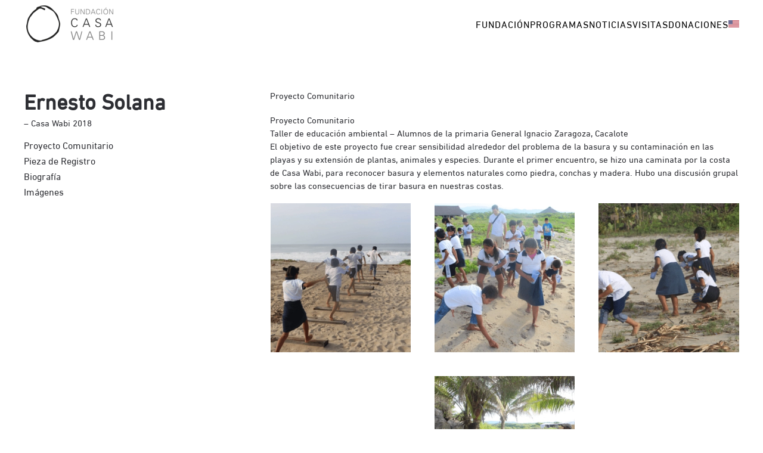

--- FILE ---
content_type: text/html; charset=UTF-8
request_url: https://casawabi.org/wabi_artist/ernesto-solana/
body_size: 8935
content:
<!DOCTYPE html>
<html lang="es-ES">
    <head>
        <meta charset="UTF-8">
        <meta name="viewport" content="width=device-width, initial-scale=1">
        <link rel="icon" href="/wp-content/uploads/2023/09/FI-Wabi.png" sizes="any">
                <link rel="apple-touch-icon" href="/wp-content/uploads/2023/09/TI-Wabi.png">
                <title>Ernesto Solana &#8211; casawabi</title>
<meta name='robots' content='max-image-preview:large' />
<link rel="alternate" hreflang="en" href="https://casawabi.org/en/wabi_artist/ernesto-solana/" />
<link rel="alternate" hreflang="es" href="https://casawabi.org/wabi_artist/ernesto-solana/" />
<link rel="alternate" hreflang="x-default" href="https://casawabi.org/wabi_artist/ernesto-solana/" />
<link rel="alternate" type="application/rss+xml" title="casawabi &raquo; Feed" href="https://casawabi.org/feed/" />
<link rel="alternate" type="application/rss+xml" title="casawabi &raquo; Feed de los comentarios" href="https://casawabi.org/comments/feed/" />
<link rel="alternate" title="oEmbed (JSON)" type="application/json+oembed" href="https://casawabi.org/wp-json/oembed/1.0/embed?url=https%3A%2F%2Fcasawabi.org%2Fwabi_artist%2Fernesto-solana%2F" />
<link rel="alternate" title="oEmbed (XML)" type="text/xml+oembed" href="https://casawabi.org/wp-json/oembed/1.0/embed?url=https%3A%2F%2Fcasawabi.org%2Fwabi_artist%2Fernesto-solana%2F&#038;format=xml" />
<style id='wp-img-auto-sizes-contain-inline-css' type='text/css'>
img:is([sizes=auto i],[sizes^="auto," i]){contain-intrinsic-size:3000px 1500px}
/*# sourceURL=wp-img-auto-sizes-contain-inline-css */
</style>
<link rel='stylesheet' id='wp-block-library-css' href='https://casawabi.org/wp-includes/css/dist/block-library/style.min.css?ver=6.9' type='text/css' media='all' />
<style id='global-styles-inline-css' type='text/css'>
:root{--wp--preset--aspect-ratio--square: 1;--wp--preset--aspect-ratio--4-3: 4/3;--wp--preset--aspect-ratio--3-4: 3/4;--wp--preset--aspect-ratio--3-2: 3/2;--wp--preset--aspect-ratio--2-3: 2/3;--wp--preset--aspect-ratio--16-9: 16/9;--wp--preset--aspect-ratio--9-16: 9/16;--wp--preset--color--black: #000000;--wp--preset--color--cyan-bluish-gray: #abb8c3;--wp--preset--color--white: #ffffff;--wp--preset--color--pale-pink: #f78da7;--wp--preset--color--vivid-red: #cf2e2e;--wp--preset--color--luminous-vivid-orange: #ff6900;--wp--preset--color--luminous-vivid-amber: #fcb900;--wp--preset--color--light-green-cyan: #7bdcb5;--wp--preset--color--vivid-green-cyan: #00d084;--wp--preset--color--pale-cyan-blue: #8ed1fc;--wp--preset--color--vivid-cyan-blue: #0693e3;--wp--preset--color--vivid-purple: #9b51e0;--wp--preset--gradient--vivid-cyan-blue-to-vivid-purple: linear-gradient(135deg,rgb(6,147,227) 0%,rgb(155,81,224) 100%);--wp--preset--gradient--light-green-cyan-to-vivid-green-cyan: linear-gradient(135deg,rgb(122,220,180) 0%,rgb(0,208,130) 100%);--wp--preset--gradient--luminous-vivid-amber-to-luminous-vivid-orange: linear-gradient(135deg,rgb(252,185,0) 0%,rgb(255,105,0) 100%);--wp--preset--gradient--luminous-vivid-orange-to-vivid-red: linear-gradient(135deg,rgb(255,105,0) 0%,rgb(207,46,46) 100%);--wp--preset--gradient--very-light-gray-to-cyan-bluish-gray: linear-gradient(135deg,rgb(238,238,238) 0%,rgb(169,184,195) 100%);--wp--preset--gradient--cool-to-warm-spectrum: linear-gradient(135deg,rgb(74,234,220) 0%,rgb(151,120,209) 20%,rgb(207,42,186) 40%,rgb(238,44,130) 60%,rgb(251,105,98) 80%,rgb(254,248,76) 100%);--wp--preset--gradient--blush-light-purple: linear-gradient(135deg,rgb(255,206,236) 0%,rgb(152,150,240) 100%);--wp--preset--gradient--blush-bordeaux: linear-gradient(135deg,rgb(254,205,165) 0%,rgb(254,45,45) 50%,rgb(107,0,62) 100%);--wp--preset--gradient--luminous-dusk: linear-gradient(135deg,rgb(255,203,112) 0%,rgb(199,81,192) 50%,rgb(65,88,208) 100%);--wp--preset--gradient--pale-ocean: linear-gradient(135deg,rgb(255,245,203) 0%,rgb(182,227,212) 50%,rgb(51,167,181) 100%);--wp--preset--gradient--electric-grass: linear-gradient(135deg,rgb(202,248,128) 0%,rgb(113,206,126) 100%);--wp--preset--gradient--midnight: linear-gradient(135deg,rgb(2,3,129) 0%,rgb(40,116,252) 100%);--wp--preset--font-size--small: 13px;--wp--preset--font-size--medium: 20px;--wp--preset--font-size--large: 36px;--wp--preset--font-size--x-large: 42px;--wp--preset--spacing--20: 0.44rem;--wp--preset--spacing--30: 0.67rem;--wp--preset--spacing--40: 1rem;--wp--preset--spacing--50: 1.5rem;--wp--preset--spacing--60: 2.25rem;--wp--preset--spacing--70: 3.38rem;--wp--preset--spacing--80: 5.06rem;--wp--preset--shadow--natural: 6px 6px 9px rgba(0, 0, 0, 0.2);--wp--preset--shadow--deep: 12px 12px 50px rgba(0, 0, 0, 0.4);--wp--preset--shadow--sharp: 6px 6px 0px rgba(0, 0, 0, 0.2);--wp--preset--shadow--outlined: 6px 6px 0px -3px rgb(255, 255, 255), 6px 6px rgb(0, 0, 0);--wp--preset--shadow--crisp: 6px 6px 0px rgb(0, 0, 0);}:where(.is-layout-flex){gap: 0.5em;}:where(.is-layout-grid){gap: 0.5em;}body .is-layout-flex{display: flex;}.is-layout-flex{flex-wrap: wrap;align-items: center;}.is-layout-flex > :is(*, div){margin: 0;}body .is-layout-grid{display: grid;}.is-layout-grid > :is(*, div){margin: 0;}:where(.wp-block-columns.is-layout-flex){gap: 2em;}:where(.wp-block-columns.is-layout-grid){gap: 2em;}:where(.wp-block-post-template.is-layout-flex){gap: 1.25em;}:where(.wp-block-post-template.is-layout-grid){gap: 1.25em;}.has-black-color{color: var(--wp--preset--color--black) !important;}.has-cyan-bluish-gray-color{color: var(--wp--preset--color--cyan-bluish-gray) !important;}.has-white-color{color: var(--wp--preset--color--white) !important;}.has-pale-pink-color{color: var(--wp--preset--color--pale-pink) !important;}.has-vivid-red-color{color: var(--wp--preset--color--vivid-red) !important;}.has-luminous-vivid-orange-color{color: var(--wp--preset--color--luminous-vivid-orange) !important;}.has-luminous-vivid-amber-color{color: var(--wp--preset--color--luminous-vivid-amber) !important;}.has-light-green-cyan-color{color: var(--wp--preset--color--light-green-cyan) !important;}.has-vivid-green-cyan-color{color: var(--wp--preset--color--vivid-green-cyan) !important;}.has-pale-cyan-blue-color{color: var(--wp--preset--color--pale-cyan-blue) !important;}.has-vivid-cyan-blue-color{color: var(--wp--preset--color--vivid-cyan-blue) !important;}.has-vivid-purple-color{color: var(--wp--preset--color--vivid-purple) !important;}.has-black-background-color{background-color: var(--wp--preset--color--black) !important;}.has-cyan-bluish-gray-background-color{background-color: var(--wp--preset--color--cyan-bluish-gray) !important;}.has-white-background-color{background-color: var(--wp--preset--color--white) !important;}.has-pale-pink-background-color{background-color: var(--wp--preset--color--pale-pink) !important;}.has-vivid-red-background-color{background-color: var(--wp--preset--color--vivid-red) !important;}.has-luminous-vivid-orange-background-color{background-color: var(--wp--preset--color--luminous-vivid-orange) !important;}.has-luminous-vivid-amber-background-color{background-color: var(--wp--preset--color--luminous-vivid-amber) !important;}.has-light-green-cyan-background-color{background-color: var(--wp--preset--color--light-green-cyan) !important;}.has-vivid-green-cyan-background-color{background-color: var(--wp--preset--color--vivid-green-cyan) !important;}.has-pale-cyan-blue-background-color{background-color: var(--wp--preset--color--pale-cyan-blue) !important;}.has-vivid-cyan-blue-background-color{background-color: var(--wp--preset--color--vivid-cyan-blue) !important;}.has-vivid-purple-background-color{background-color: var(--wp--preset--color--vivid-purple) !important;}.has-black-border-color{border-color: var(--wp--preset--color--black) !important;}.has-cyan-bluish-gray-border-color{border-color: var(--wp--preset--color--cyan-bluish-gray) !important;}.has-white-border-color{border-color: var(--wp--preset--color--white) !important;}.has-pale-pink-border-color{border-color: var(--wp--preset--color--pale-pink) !important;}.has-vivid-red-border-color{border-color: var(--wp--preset--color--vivid-red) !important;}.has-luminous-vivid-orange-border-color{border-color: var(--wp--preset--color--luminous-vivid-orange) !important;}.has-luminous-vivid-amber-border-color{border-color: var(--wp--preset--color--luminous-vivid-amber) !important;}.has-light-green-cyan-border-color{border-color: var(--wp--preset--color--light-green-cyan) !important;}.has-vivid-green-cyan-border-color{border-color: var(--wp--preset--color--vivid-green-cyan) !important;}.has-pale-cyan-blue-border-color{border-color: var(--wp--preset--color--pale-cyan-blue) !important;}.has-vivid-cyan-blue-border-color{border-color: var(--wp--preset--color--vivid-cyan-blue) !important;}.has-vivid-purple-border-color{border-color: var(--wp--preset--color--vivid-purple) !important;}.has-vivid-cyan-blue-to-vivid-purple-gradient-background{background: var(--wp--preset--gradient--vivid-cyan-blue-to-vivid-purple) !important;}.has-light-green-cyan-to-vivid-green-cyan-gradient-background{background: var(--wp--preset--gradient--light-green-cyan-to-vivid-green-cyan) !important;}.has-luminous-vivid-amber-to-luminous-vivid-orange-gradient-background{background: var(--wp--preset--gradient--luminous-vivid-amber-to-luminous-vivid-orange) !important;}.has-luminous-vivid-orange-to-vivid-red-gradient-background{background: var(--wp--preset--gradient--luminous-vivid-orange-to-vivid-red) !important;}.has-very-light-gray-to-cyan-bluish-gray-gradient-background{background: var(--wp--preset--gradient--very-light-gray-to-cyan-bluish-gray) !important;}.has-cool-to-warm-spectrum-gradient-background{background: var(--wp--preset--gradient--cool-to-warm-spectrum) !important;}.has-blush-light-purple-gradient-background{background: var(--wp--preset--gradient--blush-light-purple) !important;}.has-blush-bordeaux-gradient-background{background: var(--wp--preset--gradient--blush-bordeaux) !important;}.has-luminous-dusk-gradient-background{background: var(--wp--preset--gradient--luminous-dusk) !important;}.has-pale-ocean-gradient-background{background: var(--wp--preset--gradient--pale-ocean) !important;}.has-electric-grass-gradient-background{background: var(--wp--preset--gradient--electric-grass) !important;}.has-midnight-gradient-background{background: var(--wp--preset--gradient--midnight) !important;}.has-small-font-size{font-size: var(--wp--preset--font-size--small) !important;}.has-medium-font-size{font-size: var(--wp--preset--font-size--medium) !important;}.has-large-font-size{font-size: var(--wp--preset--font-size--large) !important;}.has-x-large-font-size{font-size: var(--wp--preset--font-size--x-large) !important;}
/*# sourceURL=global-styles-inline-css */
</style>

<style id='classic-theme-styles-inline-css' type='text/css'>
/*! This file is auto-generated */
.wp-block-button__link{color:#fff;background-color:#32373c;border-radius:9999px;box-shadow:none;text-decoration:none;padding:calc(.667em + 2px) calc(1.333em + 2px);font-size:1.125em}.wp-block-file__button{background:#32373c;color:#fff;text-decoration:none}
/*# sourceURL=/wp-includes/css/classic-themes.min.css */
</style>
<link rel='stylesheet' id='wpml-blocks-css' href='https://casawabi.org/wp-content/plugins/sitepress-multilingual-cms/dist/css/blocks/styles.css?ver=4.6.5' type='text/css' media='all' />
<link rel='stylesheet' id='wpml-menu-item-0-css' href='https://casawabi.org/wp-content/plugins/sitepress-multilingual-cms/templates/language-switchers/menu-item/style.min.css?ver=1' type='text/css' media='all' />
<link href="https://casawabi.org/wp-content/themes/yootheme-wabi/css/theme.1.css?ver=1746618195" rel="stylesheet">
<link href="https://casawabi.org/wp-content/themes/yootheme/css/theme.update.css?ver=3.0.15" rel="stylesheet">
<link href="https://casawabi.org/wp-content/themes/yootheme-wabi/css/custom.css?ver=3.0.15" rel="stylesheet">
<script type="text/javascript" id="wpml-cookie-js-extra">
/* <![CDATA[ */
var wpml_cookies = {"wp-wpml_current_language":{"value":"es","expires":1,"path":"/"}};
var wpml_cookies = {"wp-wpml_current_language":{"value":"es","expires":1,"path":"/"}};
//# sourceURL=wpml-cookie-js-extra
/* ]]> */
</script>
<script type="text/javascript" src="https://casawabi.org/wp-content/plugins/sitepress-multilingual-cms/res/js/cookies/language-cookie.js?ver=4.6.5" id="wpml-cookie-js"></script>
<link rel="https://api.w.org/" href="https://casawabi.org/wp-json/" /><link rel="alternate" title="JSON" type="application/json" href="https://casawabi.org/wp-json/wp/v2/wabi_artist/4090" /><link rel="EditURI" type="application/rsd+xml" title="RSD" href="https://casawabi.org/xmlrpc.php?rsd" />
<meta name="generator" content="WordPress 6.9" />
<link rel="canonical" href="https://casawabi.org/wabi_artist/ernesto-solana/" />
<link rel='shortlink' href='https://casawabi.org/?p=4090' />
<meta name="generator" content="WPML ver:4.6.5 stt:1,2;" />
<script src="https://casawabi.org/wp-content/themes/yootheme/vendor/assets/uikit/dist/js/uikit.min.js?ver=3.0.15"></script>
<script src="https://casawabi.org/wp-content/themes/yootheme/vendor/assets/uikit/dist/js/uikit-icons-fuse.min.js?ver=3.0.15"></script>
<script src="https://casawabi.org/wp-content/themes/yootheme/js/theme.js?ver=3.0.15"></script>
<script>var $theme = {};</script>
		<style type="text/css" id="wp-custom-css">
			body:not(:not(.page-id-9, .page-id-225))
div.tm-header 
{ filter: invert(1); }

body:not(:not(.page-id-9, .page-id-225))
div.tm-header ul.uk-navbar-nav >
li:last-child
{ filter: invert(1); }

#video-coverhome video 
{ width: 100%; height: 100vh; object-fit: cover; }

div.otgs-development-site-front-end
{ display: none; }

.gallery-widgetkit a.uk-slidenav {
	margin: 10px !important;
	padding: 5px 10px !important;
	display: block !important;
	width: 34px !important;
	height: 34px !important;
	overflow: visible !important;
	overflow-x: visible !important;
	overflow-y: visible !important;
}

.gallery-widgetkit a.uk-slidenav svg {
	width: 14px !important;
	height: 24px !important;
	display: block !important;
}

.gallery-widgetkit a.uk-slidenav svg polyline 
{ stroke: #000 !important; }		</style>
		    </head>
    <body class="wp-singular wabi_artist-template-default single single-wabi_artist postid-4090 wp-theme-yootheme wp-child-theme-yootheme-wabi ">
        
        
        
        <div class="tm-page">

                        


<div class="tm-header-mobile uk-hidden@m" uk-header>


    
        <div class="uk-navbar-container">

            <div class="uk-container uk-container-expand">
                <nav class="uk-navbar" uk-navbar="{&quot;container&quot;:&quot;.tm-header-mobile&quot;}">

                                        <div class="uk-navbar-left">

                                                    <a href="https://casawabi.org/" aria-label="Back to home" class="uk-logo uk-navbar-item">
    <picture>
<source type="image/webp" srcset="/wp-content/themes/yootheme/cache/35/Logo_CW_Grises-350e0324.webp 99w, /wp-content/themes/yootheme/cache/26/Logo_CW_Grises-26c90964.webp 198w" sizes="(min-width: 99px) 99px">
<img alt loading="eager" src="/wp-content/themes/yootheme/cache/04/Logo_CW_Grises-04f5ab65.png" width="99" height="45">
</picture></a>                        
                        
                    </div>
                    
                    
                                        <div class="uk-navbar-right">

                                                                            
                        <a uk-toggle aria-label="Open Menu" href="#tm-dialog-mobile" class="uk-navbar-toggle">

        
        <div uk-navbar-toggle-icon></div>

        
    </a>
                    </div>
                    
                </nav>
            </div>

        </div>

    




        <div id="tm-dialog-mobile" uk-offcanvas="container: true; overlay: true" mode="slide" flip>
        <div class="uk-offcanvas-bar uk-flex uk-flex-column">

                        <button class="uk-offcanvas-close uk-close-large" type="button" uk-close uk-toggle="cls: uk-close-large; mode: media; media: @s"></button>
            
                        <div class="uk-margin-auto-bottom">
                
<div class="uk-grid uk-child-width-1-1">    <div>
<div class="uk-panel widget widget_nav_menu" id="nav_menu-2">

    
    
<ul class="uk-nav uk-nav-default uk-nav-accordion" uk-nav="targets: &gt; .js-accordion">
    
	<li class="menu-item menu-item-type-custom menu-item-object-custom menu-item-has-children js-accordion uk-parent"><a href> Fundación <span uk-nav-parent-icon></span></a>
	<ul class="uk-nav-sub">

		<li class="menu-item menu-item-type-post_type menu-item-object-page"><a href="https://casawabi.org/acerca-de/"> Acerca de</a></li>
		<li class="menu-item menu-item-type-post_type menu-item-object-page"><a href="https://casawabi.org/arquitectura-e-intervenciones-de-arte/"> Arquitectura e Intervenciones de Arte</a></li>
		<li class="menu-item menu-item-type-post_type menu-item-object-page"><a href="https://casawabi.org/directorio/"> Directorio</a></li>
		<li class="menu-item menu-item-type-post_type menu-item-object-page"><a href="https://casawabi.org/logros/"> Logros</a></li></ul></li>
	<li class="menu-item menu-item-type-custom menu-item-object-custom menu-item-has-children js-accordion uk-parent"><a href> Programas <span uk-nav-parent-icon></span></a>
	<ul class="uk-nav-sub">

		<li class="menu-item menu-item-type-post_type menu-item-object-page"><a href="https://casawabi.org/residencias-y-proyectos-comunitarios/"> Residencias y Proyectos Comunitarios</a></li>
		<li class="menu-item menu-item-type-post_type menu-item-object-page"><a href="https://casawabi.org/exhibiciones/"> Exhibiciones</a></li>
		<li class="menu-item menu-item-type-post_type menu-item-object-page"><a href="https://casawabi.org/cine/"> Cine</a></li>
		<li class="menu-item menu-item-type-post_type menu-item-object-page"><a href="https://casawabi.org/barro/"> Barro</a></li>
		<li class="menu-item menu-item-type-post_type menu-item-object-page"><a href="https://casawabi.org/biblioteca-movil/"> Biblioteca Móvil</a></li></ul></li>
	<li class="menu-item menu-item-type-post_type menu-item-object-page"><a href="https://casawabi.org/eventos/"> Noticias</a></li>
	<li class="menu-item menu-item-type-post_type menu-item-object-page"><a href="https://casawabi.org/visitas/"> Visitas</a></li>
	<li class="menu-item menu-item-type-post_type menu-item-object-page"><a href="https://casawabi.org/donaciones/"> Donaciones</a></li>
	<li class="menu-item wpml-ls-slot-48 wpml-ls-item wpml-ls-item-en wpml-ls-menu-item wpml-ls-first-item wpml-ls-last-item menu-item-type-wpml_ls_menu_item menu-item-object-wpml_ls_menu_item"><a href="https://casawabi.org/en/wabi_artist/ernesto-solana/"> 
            <img
            class="wpml-ls-flag"
            src="https://casawabi.org/wp-content/uploads/flags/usa.png"
            alt="Inglés"
            
            
    /></a></li></ul>

</div>
</div></div>            </div>
            
            
        </div>
    </div>
    
    
    

</div>





<div class="tm-header uk-visible@m" uk-header>



    
        <div class="uk-navbar-container">

            <div class="uk-container">
                <nav class="uk-navbar" uk-navbar="{&quot;align&quot;:&quot;left&quot;,&quot;container&quot;:&quot;.tm-header&quot;,&quot;boundary&quot;:&quot;.tm-header .uk-navbar-container&quot;}">

                                        <div class="uk-navbar-left">

                                                    <a href="https://casawabi.org/" aria-label="Back to home" class="uk-logo uk-navbar-item">
    <picture>
<source type="image/webp" srcset="/wp-content/themes/yootheme/cache/33/Logo_CW_Grises-33c77d96.webp 154w, /wp-content/themes/yootheme/cache/c1/Logo_CW_Grises-c1cdd89e.webp 299w" sizes="(min-width: 154px) 154px">
<img alt loading="eager" src="/wp-content/themes/yootheme/cache/02/Logo_CW_Grises-023cd5d7.png" width="154" height="70">
</picture></a>                        
                        
                        
                    </div>
                    
                    
                                        <div class="uk-navbar-right">

                                                    
<ul class="uk-navbar-nav">
    
	<li class="menu-item menu-item-type-custom menu-item-object-custom menu-item-has-children uk-parent"><a> Fundación</a>
	<div class="uk-navbar-dropdown" uk-drop="{&quot;clsDrop&quot;:&quot;uk-navbar-dropdown&quot;,&quot;flip&quot;:&quot;false&quot;,&quot;container&quot;:&quot;.tm-header&quot;,&quot;mode&quot;:&quot;hover&quot;,&quot;pos&quot;:&quot;bottom-left&quot;}"><div class="uk-navbar-dropdown-grid uk-child-width-1-1" uk-grid><div><ul class="uk-nav uk-navbar-dropdown-nav">

		<li class="menu-item menu-item-type-post_type menu-item-object-page"><a href="https://casawabi.org/acerca-de/"> Acerca de</a></li>
		<li class="menu-item menu-item-type-post_type menu-item-object-page"><a href="https://casawabi.org/arquitectura-e-intervenciones-de-arte/"> Arquitectura e Intervenciones de Arte</a></li>
		<li class="menu-item menu-item-type-post_type menu-item-object-page"><a href="https://casawabi.org/directorio/"> Directorio</a></li>
		<li class="menu-item menu-item-type-post_type menu-item-object-page"><a href="https://casawabi.org/logros/"> Logros</a></li></ul></div></div></div></li>
	<li class="menu-item menu-item-type-custom menu-item-object-custom menu-item-has-children uk-parent"><a> Programas</a>
	<div class="uk-navbar-dropdown" uk-drop="{&quot;clsDrop&quot;:&quot;uk-navbar-dropdown&quot;,&quot;flip&quot;:&quot;false&quot;,&quot;container&quot;:&quot;.tm-header&quot;,&quot;mode&quot;:&quot;hover&quot;,&quot;pos&quot;:&quot;bottom-left&quot;}"><div class="uk-navbar-dropdown-grid uk-child-width-1-1" uk-grid><div><ul class="uk-nav uk-navbar-dropdown-nav">

		<li class="menu-item menu-item-type-post_type menu-item-object-page"><a href="https://casawabi.org/residencias-y-proyectos-comunitarios/"> Residencias y Proyectos Comunitarios</a></li>
		<li class="menu-item menu-item-type-post_type menu-item-object-page"><a href="https://casawabi.org/exhibiciones/"> Exhibiciones</a></li>
		<li class="menu-item menu-item-type-post_type menu-item-object-page"><a href="https://casawabi.org/cine/"> Cine</a></li>
		<li class="menu-item menu-item-type-post_type menu-item-object-page"><a href="https://casawabi.org/barro/"> Barro</a></li>
		<li class="menu-item menu-item-type-post_type menu-item-object-page"><a href="https://casawabi.org/biblioteca-movil/"> Biblioteca Móvil</a></li></ul></div></div></div></li>
	<li class="menu-item menu-item-type-post_type menu-item-object-page"><a href="https://casawabi.org/eventos/"> Noticias</a></li>
	<li class="menu-item menu-item-type-post_type menu-item-object-page"><a href="https://casawabi.org/visitas/"> Visitas</a></li>
	<li class="menu-item menu-item-type-post_type menu-item-object-page"><a href="https://casawabi.org/donaciones/"> Donaciones</a></li>
	<li class="menu-item wpml-ls-slot-48 wpml-ls-item wpml-ls-item-en wpml-ls-menu-item wpml-ls-first-item wpml-ls-last-item menu-item-type-wpml_ls_menu_item menu-item-object-wpml_ls_menu_item"><a href="https://casawabi.org/en/wabi_artist/ernesto-solana/"> 
            <img
            class="wpml-ls-flag"
            src="https://casawabi.org/wp-content/uploads/flags/usa.png"
            alt="Inglés"
            
            
    /></a></li></ul>
                        
                                                                            
                    </div>
                    
                </nav>
            </div>

        </div>

    







</div>

            
            
            <!-- Builder #template-dIHdLbJZ -->
<div id="communityproject" class="uk-section-default uk-section">
    
        
        
        
            
                                <div class="uk-container">                
                    
                    <div class="tm-grid-expand uk-grid-margin" uk-grid>
<div class="uk-width-1-3@m">
    
        
            
            
            
                
                    
<h1 class="uk-margin-small" id="wabiartist-artistname">        Ernesto Solana    </h1>
<h2 class="uk-margin-remove-vertical" id="wabiartist-location">        &#8211; Casa Wabi 2018    </h2>
<ul class="uk-list uk-margin" id="wabiartist-list">
    <li class="el-item">        
    <div class="el-content uk-panel"><a href="#communityproject" uk-scroll class="el-link uk-margin-remove-last-child"><p>Proyecto Comunitario</p></a></div>            </li>

    <li class="el-item">        
    <div class="el-content uk-panel"><a href="#logpiece" uk-scroll class="el-link uk-margin-remove-last-child"><p>Pieza de Registro</p></a></div>            </li>

    <li class="el-item">        
    <div class="el-content uk-panel"><a href="#biography" uk-scroll class="el-link uk-margin-remove-last-child"><p>Biografía</p></a></div>            </li>

    <li class="el-item">        
    <div class="el-content uk-panel"><a href="#images" uk-scroll class="el-link uk-margin-remove-last-child"><p>Imágenes</p></a></div>            </li>
</ul>
                
            
        
    
</div>

<div class="uk-width-2-3@m">
    
        
            
            
            
                
                    
<h2 class="wabiartist-title uk-margin" id="wabiartist-commpro">        Proyecto Comunitario    </h2><div class="uk-panel uk-text-lead wabiartist-text uk-margin" id="wabiartist-commprotext">Proyecto Comunitario<br />
Taller de educación ambiental &#8211; Alumnos de la primaria General Ignacio Zaragoza, Cacalote<br />
El objetivo de este proyecto fue crear sensibilidad alrededor del problema de la basura y su contaminación en las playas y su extensión de plantas, animales y especies. Durante el primer encuentro, se hizo una caminata por la costa de Casa Wabi, para reconocer basura y elementos naturales como piedra, conchas y madera. Hubo una discusión grupal sobre las consecuencias de tirar basura en nuestras costas.<br /></div>
<div class="gallery-wabiartist uk-margin uk-text-center">
    <div class="uk-child-width-1-1 uk-child-width-1-3@m uk-flex-center" uk-grid>        <div>
<div class="uk-light">
<div class="el-item uk-inline-clip">
    
        

<picture>
<source type="image/webp" srcset="/wp-content/themes/yootheme/cache/9e/Captura-de-Pantalla-2021-07-08-a-las-9.48.19-9ecb30f7.webp 500w" sizes="(min-width: 500px) 500px">
<img decoding="async" src="/wp-content/themes/yootheme/cache/74/Captura-de-Pantalla-2021-07-08-a-las-9.48.19-743d28b0.png" width="500" height="334" alt loading="lazy" class="el-image uk-transition-opaque">
</picture>

        
        
        
    
</div>
</div></div>        <div>
<div class="uk-light">
<div class="el-item uk-inline-clip">
    
        

<picture>
<source type="image/webp" srcset="/wp-content/themes/yootheme/cache/3f/Captura-de-Pantalla-2021-07-08-a-las-9.48.30-3f31c9ba.webp 500w" sizes="(min-width: 500px) 500px">
<img decoding="async" src="/wp-content/themes/yootheme/cache/39/Captura-de-Pantalla-2021-07-08-a-las-9.48.30-39572bef.png" width="500" height="334" alt loading="lazy" class="el-image uk-transition-opaque">
</picture>

        
        
        
    
</div>
</div></div>        <div>
<div class="uk-light">
<div class="el-item uk-inline-clip">
    
        

<picture>
<source type="image/webp" srcset="/wp-content/themes/yootheme/cache/df/Captura-de-Pantalla-2021-07-08-a-las-9.48.44-df23d278.webp 500w" sizes="(min-width: 500px) 500px">
<img decoding="async" src="/wp-content/themes/yootheme/cache/ca/Captura-de-Pantalla-2021-07-08-a-las-9.48.44-ca8b123f.png" width="500" height="330" alt loading="lazy" class="el-image uk-transition-opaque">
</picture>

        
        
        
    
</div>
</div></div>        <div>
<div class="uk-light">
<div class="el-item uk-inline-clip">
    
        

<picture>
<source type="image/webp" srcset="/wp-content/themes/yootheme/cache/c3/Captura-de-Pantalla-2021-07-08-a-las-9.49.19-c3fe04fd.webp 500w" sizes="(min-width: 500px) 500px">
<img decoding="async" src="/wp-content/themes/yootheme/cache/84/Captura-de-Pantalla-2021-07-08-a-las-9.49.19-8479dc27.png" width="500" height="331" alt loading="lazy" class="el-image uk-transition-opaque">
</picture>

        
        
        
    
</div>
</div></div>        </div>

</div>

                
            
        
    
</div>
</div>
                                </div>
                
            
        
    
</div>

<div id="logpiece" class="greyborder uk-section-default uk-section uk-section-small">
    
        
        
        
            
                                <div class="uk-container">                
                    
                    <div class="tm-grid-expand uk-grid-margin" uk-grid>
<div class="uk-width-1-3@m">
    
        
            
            
            
                
                    
                
            
        
    
</div>

<div class="uk-width-2-3@m">
    
        
            
            
            
                
                    
<h2 class="wabiartist-title uk-margin" id="wabiartist-logpiece">        Pieza de Registro    </h2>
<div class="uk-margin" uk-slider id="wabiartist-logpiecepanel">
    <div class="uk-position-relative">
                <div class="uk-slider-container">
        
            <ul class="uk-slider-items uk-grid uk-grid-match">                                <li class="uk-width-1-1 uk-width-1-1@m">
<div class="el-item uk-panel uk-margin-remove-first-child">
    
                <picture>
<source type="image/webp" srcset="/wp-content/themes/yootheme/cache/22/CWSM-ESO-001-22fc1a18.webp 499w" sizes="(min-width: 499px) 499px">
<img decoding="async" src="/wp-content/themes/yootheme/cache/27/CWSM-ESO-001-27d3e60d.jpeg" width="499" height="339" class="el-image" alt loading="lazy">
</picture>        
                    

        
                <h2 class="el-title uk-margin-top uk-margin-remove-bottom">                        Hummingbird Tail (Totemic Studies) (2018)
Fotografía
54 x 43.5 cm21.3 x 17.1 in
Hummingbird Tail (Totemic Studies) (2018)
Fotografía
54 x 43.5 cm21.3 x 17.1 in                    </h2>        
        
    
        
        
        
        
        
        
        
    
</div></li>                            </ul>

                </div>
        
                
<div class="uk-visible@xl">    <a class="el-slidenav uk-position-medium uk-position-center-left-out" href="#" uk-slidenav-previous uk-slider-item="previous" uk-toggle="cls: uk-position-center-left-out uk-position-center-left; mode: media; media: @xl" aria-label="Previous slide"></a>    <a class="el-slidenav uk-position-medium uk-position-center-right-out" href="#" uk-slidenav-next uk-slider-item="next" uk-toggle="cls: uk-position-center-right-out uk-position-center-right; mode: media; media: @xl" aria-label="Next slide"></a></div>
        
    </div>

        <ul class="el-nav uk-slider-nav uk-dotnav uk-flex-center uk-margin-top uk-visible@s" uk-margin><li uk-slider-item="0"><a href aria-label="Go to slide 1"></a></li></ul>    
</div>
<div class="uk-panel uk-text-lead wabiartist-text uk-margin" id="wabiartist-logdesc">Cola de colibrí (Estudios Totémicos) (2018)<br />
Fotografía<br />
54 x 43.5 cm21.3 x 17.1 in<br /></div>
                
            
        
    
</div>
</div>
                                </div>
                
            
        
    
</div>

<div id="biography" class="greyborder uk-section-default uk-section uk-section-small">
    
        
        
        
            
                                <div class="uk-container">                
                    
                    <div class="tm-grid-expand uk-grid-margin" uk-grid>
<div class="uk-width-1-3@m">
    
        
            
            
            
                
                    
                
            
        
    
</div>

<div class="uk-width-2-3@m">
    
        
            
            
            
                
                    
<h2 class="wabiartist-title uk-margin-remove-vertical" id="wabiartist-country">        México    </h2>
<h2 class="wabiartist-title uk-margin-remove-vertical" id="wabiartist-biotitle">        Guadalajara, 1985    </h2><div class="uk-panel uk-text-lead wabiartist-text uk-margin" id="wabiartist-bio">A través de la fotografía, la escultura y las instalaciones, el trabajo de Solana encarna las complejidades de lo natural y lo artificial, particularmente en los paisajes periféricos y suburbanos que a menudo pasan desapercibidos. La propuesta de Solana de una perspectiva multi-especie amplía la conversación más allá de los límites humanos, invitándonos a ver el paisaje como una extensión de nosotros mismos. Su trabajo profundiza en los temas de extinción, colecciones científicas, prácticas an-archivales y el impacto de las actividades antropocéntricas en el planeta, recordándonos nuestra interconexión con todos los seres vivos y la necesidad urgente de una comprensión más profunda de nuestro lugar dentro de las comunidades ecológicas.<br />
<br />
Recientemente, Solana presentó su exposición individual «Instituto de la Neoprehistoria: Capítulo II» en el Sitio Arqueológico Guachimontones en Teuchitlán, México, y ha participado en exposiciones colectivas como «Eje Neovolcánico» en el Museo de Arte Moderno de la Ciudad de México, «As to Be Inaudible» en C/O Berlin, Berlín (curada por Jörg Colberg), «Transatlantico» en Mana Contemporary, Nueva Jersey, «Memory Shop» en Casa Wabi, Puerto Escondido (curada por Nicolás Bourriaud), y «Entre Irse y Quedarse» en Palace Enterprise en Copenhague. También ha publicado un libro, «Systema Artificialis», en el cual examina las consecuencias del Antropoceno y las nuevas formas de relación entre la humanidad y la naturaleza. Solana cuenta con un diploma en Conservación de Bosques y Vida Silvestre, un título en fotografía del International Center of Photography (ICP) en Nueva York y una maestría en Fotografía de la Universidad de Hartford en West Hartford, Connecticut.</div>
                
            
        
    
</div>
</div>
                                </div>
                
            
        
    
</div>

<div id="images" class="greyborder uk-section-default uk-section uk-section-small">
    
        
        
        
            
                                <div class="uk-container">                
                    
                    <div class="tm-grid-expand uk-grid-margin" uk-grid>
<div class="uk-width-1-3@m">
    
        
            
            
            
                
                    
                
            
        
    
</div>

<div class="uk-width-2-3@m">
    
        
            
            
            
                
                    
<h2 class="wabiartist-title uk-margin" id="wabiartist-images">        Imágenes    </h2>
<div class="gallery-wabiartist uk-margin uk-text-center">
    <div class="uk-child-width-1-1 uk-child-width-1-3@m uk-flex-center" uk-grid uk-lightbox="toggle: a[data-type];">        <div>
<div class="uk-light">
<a class="el-item uk-inline-clip uk-link-toggle" href="/wp-content/uploads/2023/04/ErnestoSolana_-1.jpg" data-type="image" aria-label="Read more">
    
        

<picture>
<source type="image/webp" srcset="/wp-content/themes/yootheme/cache/83/ErnestoSolana_-1-83093096.webp 768w, /wp-content/themes/yootheme/cache/26/ErnestoSolana_-1-26d85d05.webp 933w" sizes="(min-width: 933px) 933px">
<img decoding="async" src="/wp-content/themes/yootheme/cache/e9/ErnestoSolana_-1-e98c79e5.jpeg" width="933" height="1400" alt loading="lazy" class="el-image uk-transition-opaque">
</picture>

        
        
                <div class="uk-position-center"><div class="uk-panel uk-padding uk-margin-remove-first-child">





<div class="uk-margin-top"><div class="el-link uk-button uk-button-default">Read more</div></div></div></div>        
    
</a>
</div></div>        <div>
<div class="uk-light">
<a class="el-item uk-inline-clip uk-link-toggle" href="/wp-content/uploads/2023/04/ErnestoSolana_-1-2.jpg" data-type="image" aria-label="Read more">
    
        

<picture>
<source type="image/webp" srcset="/wp-content/themes/yootheme/cache/d1/ErnestoSolana_-1-2-d1ec24d8.webp 768w, /wp-content/themes/yootheme/cache/84/ErnestoSolana_-1-2-84aa7eae.webp 933w" sizes="(min-width: 933px) 933px">
<img decoding="async" src="/wp-content/themes/yootheme/cache/a0/ErnestoSolana_-1-2-a001333a.jpeg" width="933" height="1400" alt loading="lazy" class="el-image uk-transition-opaque">
</picture>

        
        
                <div class="uk-position-center"><div class="uk-panel uk-padding uk-margin-remove-first-child">





<div class="uk-margin-top"><div class="el-link uk-button uk-button-default">Read more</div></div></div></div>        
    
</a>
</div></div>        <div>
<div class="uk-light">
<a class="el-item uk-inline-clip uk-link-toggle" href="/wp-content/uploads/2023/04/ErnestoSolana_2021-scaled.jpg" data-type="image" aria-label="Read more">
    
        

<picture>
<source type="image/webp" srcset="/wp-content/themes/yootheme/cache/54/ErnestoSolana_2021-scaled-540f5e8b.webp 768w, /wp-content/themes/yootheme/cache/c8/ErnestoSolana_2021-scaled-c81689ae.webp 1024w, /wp-content/themes/yootheme/cache/c9/ErnestoSolana_2021-scaled-c933a275.webp 1366w, /wp-content/themes/yootheme/cache/db/ErnestoSolana_2021-scaled-db6f0f31.webp 1400w" sizes="(min-width: 1400px) 1400px">
<img decoding="async" src="/wp-content/themes/yootheme/cache/d9/ErnestoSolana_2021-scaled-d9fe65ac.jpeg" width="1400" height="534" alt loading="lazy" class="el-image uk-transition-opaque">
</picture>

        
        
                <div class="uk-position-center"><div class="uk-panel uk-padding uk-margin-remove-first-child">





<div class="uk-margin-top"><div class="el-link uk-button uk-button-default">Read more</div></div></div></div>        
    
</a>
</div></div>        <div>
<div class="uk-light">
<a class="el-item uk-inline-clip uk-link-toggle" href="/wp-content/uploads/2023/04/ErnestoSolana_Guachimontones_2022.jpg" data-type="image" aria-label="Read more">
    
        

<picture>
<source type="image/webp" srcset="/wp-content/themes/yootheme/cache/fd/ErnestoSolana_Guachimontones_2022-fde0ea0b.webp 768w, /wp-content/themes/yootheme/cache/13/ErnestoSolana_Guachimontones_2022-131d26c3.webp 934w" sizes="(min-width: 934px) 934px">
<img decoding="async" src="/wp-content/themes/yootheme/cache/97/ErnestoSolana_Guachimontones_2022-97feebfb.jpeg" width="934" height="1400" alt loading="lazy" class="el-image uk-transition-opaque">
</picture>

        
        
                <div class="uk-position-center"><div class="uk-panel uk-padding uk-margin-remove-first-child">





<div class="uk-margin-top"><div class="el-link uk-button uk-button-default">Read more</div></div></div></div>        
    
</a>
</div></div>        <div>
<div class="uk-light">
<a class="el-item uk-inline-clip uk-link-toggle" href="/wp-content/uploads/2023/04/ErnestoSolana_CrabDryerAfterDuchamp_2020-1.jpg" data-type="image" aria-label="Read more">
    
        

<picture>
<source type="image/webp" srcset="/wp-content/themes/yootheme/cache/e3/ErnestoSolana_CrabDryerAfterDuchamp_2020-1-e33a605b.webp 768w, /wp-content/themes/yootheme/cache/51/ErnestoSolana_CrabDryerAfterDuchamp_2020-1-517220b1.webp 1024w, /wp-content/themes/yootheme/cache/91/ErnestoSolana_CrabDryerAfterDuchamp_2020-1-91cc8745.webp 1120w" sizes="(min-width: 1120px) 1120px">
<img decoding="async" src="/wp-content/themes/yootheme/cache/28/ErnestoSolana_CrabDryerAfterDuchamp_2020-1-28048a0c.jpeg" width="1120" height="1400" alt loading="lazy" class="el-image uk-transition-opaque">
</picture>

        
        
                <div class="uk-position-center"><div class="uk-panel uk-padding uk-margin-remove-first-child">





<div class="uk-margin-top"><div class="el-link uk-button uk-button-default">Read more</div></div></div></div>        
    
</a>
</div></div>        <div>
<div class="uk-light">
<a class="el-item uk-inline-clip uk-link-toggle" href="/wp-content/uploads/2023/04/ErnestoSolana_-Sobreviviremosenlosrecuerdosdelosdemas_2021-1.jpg" data-type="image" aria-label="Read more">
    
        

<picture>
<source type="image/webp" srcset="/wp-content/themes/yootheme/cache/dc/ErnestoSolana_-Sobreviviremosenlosrecuerdosdelosdemas_2021-1-dc34dbd4.webp 768w, /wp-content/themes/yootheme/cache/3b/ErnestoSolana_-Sobreviviremosenlosrecuerdosdelosdemas_2021-1-3b19024a.webp 933w" sizes="(min-width: 933px) 933px">
<img decoding="async" src="/wp-content/themes/yootheme/cache/c3/ErnestoSolana_-Sobreviviremosenlosrecuerdosdelosdemas_2021-1-c3f69243.jpeg" width="933" height="1400" alt loading="lazy" class="el-image uk-transition-opaque">
</picture>

        
        
                <div class="uk-position-center"><div class="uk-panel uk-padding uk-margin-remove-first-child">





<div class="uk-margin-top"><div class="el-link uk-button uk-button-default">Read more</div></div></div></div>        
    
</a>
</div></div>        <div>
<div class="uk-light">
<a class="el-item uk-inline-clip uk-link-toggle" href="/wp-content/uploads/2023/04/ErnestoSolana_-1-3.jpg" data-type="image" aria-label="Read more">
    
        

<picture>
<source type="image/webp" srcset="/wp-content/themes/yootheme/cache/95/ErnestoSolana_-1-3-958170a0.webp 768w, /wp-content/themes/yootheme/cache/15/ErnestoSolana_-1-3-156156ab.webp 933w" sizes="(min-width: 933px) 933px">
<img decoding="async" src="/wp-content/themes/yootheme/cache/d8/ErnestoSolana_-1-3-d8687683.jpeg" width="933" height="1400" alt loading="lazy" class="el-image uk-transition-opaque">
</picture>

        
        
                <div class="uk-position-center"><div class="uk-panel uk-padding uk-margin-remove-first-child">





<div class="uk-margin-top"><div class="el-link uk-button uk-button-default">Read more</div></div></div></div>        
    
</a>
</div></div>        </div>

</div>

                
            
        
    
</div>
</div>
                                </div>
                
            
        
    
</div>
        
            
            <!-- Builder #footer -->
<div id="footer-section" class="uk-section-default uk-section">
    
        
        
        
            
                                <div class="uk-container">                
                    
                    <div class="tm-grid-expand uk-child-width-1-1 uk-grid-margin" uk-grid>
<div class="uk-width-1-1">
    
        
            
            
            
                
                    
<div class="uk-margin uk-width-medium uk-margin-auto">
    <form id="search-0e19" action="https://casawabi.org" method="get" role="search" class="uk-search uk-search-default uk-width-1-1">
        
        <input name="s" type="search" placeholder="Buscar" class="uk-search-input uk-form-small" required>
    </form>
</div>
<div class="uk-margin-xlarge uk-margin-remove-top uk-text-center">    <div class="uk-child-width-auto uk-grid-small uk-flex-inline" uk-grid>
            <div>
<a class="el-link uk-icon-button" href="https://es-la.facebook.com/CasaWabi/" target="_blank" rel="noreferrer"><span uk-icon="icon: facebook;"></span></a></div>
            <div>
<a class="el-link uk-icon-button" href="https://www.instagram.com/casawabi/" target="_blank" rel="noreferrer"><span uk-icon="icon: instagram;"></span></a></div>
    
    </div></div>
<div id="footersubnav-eng" class="uk-margin uk-text-center">
    <ul class="uk-margin-remove-bottom uk-subnav  uk-subnav-divider uk-flex-center" uk-margin>        <li class="el-item ">
    <a class="el-link" href="/en/donation/">Donate</a></li>
        <li class="el-item ">
    <a class="el-link" href="http://eepurl.com/hKOMhr" target="_blank">Newsletter</a></li>
        </ul>

</div>

<div id="footersubnav-esp" class="uk-margin uk-text-center">
    <ul class="uk-margin-remove-bottom uk-subnav  uk-subnav-divider uk-flex-center" uk-margin>        <li class="el-item ">
    <a class="el-link" href="/es/donaciones/">Donaciones</a></li>
        <li class="el-item ">
    <a class="el-link" href="http://eepurl.com/hKOMhr" target="_blank">Boletín</a></li>
        </ul>

</div>
<div class="uk-panel uk-text-lead uk-margin uk-text-center">© Casa Wabi</div>
                
            
        
    
</div>
</div>
                                </div>
                
            
        
    
</div>

        </div>

        
        <script type="speculationrules">
{"prefetch":[{"source":"document","where":{"and":[{"href_matches":"/*"},{"not":{"href_matches":["/wp-*.php","/wp-admin/*","/wp-content/uploads/*","/wp-content/*","/wp-content/plugins/*","/wp-content/themes/yootheme-wabi/*","/wp-content/themes/yootheme/*","/*\\?(.+)"]}},{"not":{"selector_matches":"a[rel~=\"nofollow\"]"}},{"not":{"selector_matches":".no-prefetch, .no-prefetch a"}}]},"eagerness":"conservative"}]}
</script>
<script type="text/javascript" src="https://casawabi.org/wp-content/plugins/widgetkit/assets/js/maps.js?ver=6.9" id="widgetkit-maps-js"></script>
						<style>
                            .otgs-development-site-front-end a { color: white; }
                            .otgs-development-site-front-end .icon {
                                background: url(https://casawabi.org/wp-content/plugins/sitepress-multilingual-cms/vendor/otgs/installer//res/img/icon-wpml-info-white.svg) no-repeat;
                                width: 20px;
                                height: 20px;
                                display: inline-block;
                                position: absolute;
                                margin-left: -23px;
                            }
                            .otgs-development-site-front-end {
                                background-size: 32px;
                                padding: 22px 0px;
                                font-size: 12px;
                                font-family: -apple-system,BlinkMacSystemFont,"Segoe UI",Roboto,Oxygen-Sans,Ubuntu,Cantarell,"Helvetica Neue",sans-serif;
                                line-height: 18px;
                                text-align: center;
                                color: white;
                                background-color: #33879E;
                            }
						</style>
						<div class="otgs-development-site-front-end"><span class="icon"></span>This site is registered on <a href="https://wpml.org">wpml.org</a> as a development site.</div >    </body>
</html>


--- FILE ---
content_type: text/css
request_url: https://casawabi.org/wp-content/themes/yootheme-wabi/css/custom.css?ver=3.0.15
body_size: -119
content:
@font-face {
    font-family:'DIN-Bold';
    src:url('../fonts/DINNextLTArabic-Bold.eot');
    src:local('DIN Next LT Arabic Bold'),
        local('DINNextLTArabic-Bold'),
        url('../fonts/DINNextLTArabic-Bold.eot?#iefix') format('embedded-opentype'),
        url('../fonts/DINNextLTArabic-Bold.woff2') format('woff2'),
        url('../fonts/DINNextLTArabic-Bold.woff') format('woff'),
        url('../fonts/DINNextLTArabic-Bold.ttf') format('truetype'),
        url('../fonts/DINNextLTArabic-Bold.svg#DINNextLTArabic-Bold') format('svg');
    font-weight:bold;
    font-style:normal;
}
@font-face {
    font-family:'DIN-Regular';
    src:url('../fonts/DINNextLTArabic-Regular.eot');
    src:local('DIN Next LT Arabic Regular'),
        local('DINNextLTArabic-Regular'),
        url('../fonts/DINNextLTArabic-Regular.eot?#iefix') format('embedded-opentype'),
        url('../fonts/DINNextLTArabic-Regular.woff2') format('woff2'),
        url('../fonts/DINNextLTArabic-Regular.woff') format('woff'),
        url('../fonts/DINNextLTArabic-Regular.ttf') format('truetype'),
        url('../fonts/DINNextLTArabic-Regular.svg#DINNextLTArabic-Regular') format('svg');
    font-weight:normal;
    font-style:normal;
}

